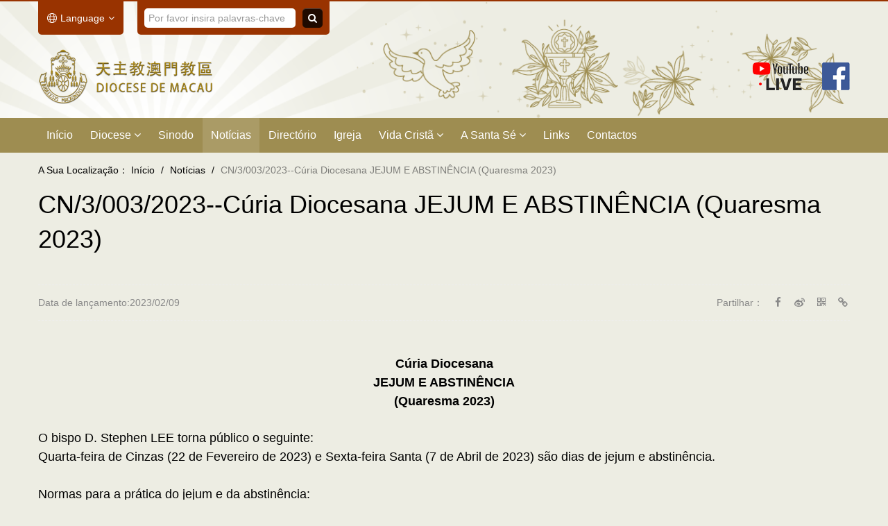

--- FILE ---
content_type: text/html; charset=UTF-8
request_url: https://www.catholic.org.mo/pt/list-9/998
body_size: 4973
content:
<!DOCTYPE html>
<!--[if lt IE 7]><html class="no-js lt-ie9 lt-ie8 lt-ie7"> <![endif]-->
<!--[if IE 7]><html class="no-js lt-ie9 lt-ie8"> <![endif]-->
<!--[if IE 8]><html class="no-js lt-ie9"> <![endif]-->
<!--[if gt IE 8]><!--><html class="no-js"> <!--<![endif]--><head>
<meta charset="utf-8">
<meta http-equiv="X-UA-Compatible" content="IE=edge">
<title>CN/3/003/2023--Cúria Diocesana  JEJUM E ABSTINÊNCIA  (Quaresma 2023) - 天主教澳門教區 · DIOCESE DE MACAU</title>
<base href="https://www.catholic.org.mo/pt/"/>
<meta name="author" content="天主教澳門教區 · DIOCESE DE MACAU">
<meta name="robots" content="all"/>
<meta name="description" content="天主教澳門教區・DIOCESE DE MACAU">
<meta name="viewport" content="width=device-width, initial-scale=1.0, maximum-scale=1.0, user-scalable=no"/>
<meta property="og:site_name" content="天主教澳門教區 · DIOCESE DE MACAU"/>
<meta property="og:title" content="CN/3/003/2023--Cúria Diocesana  JEJUM E ABSTINÊNCIA  (Quaresma 2023) - 天主教澳門教區 · DIOCESE DE MACAU"/>
<meta property="og:url" content="https://www.catholic.org.mo/pt/list-9/998"/>
<meta property="og:type" content="website"/>
<meta property="og:description" content="天主教澳門教區・DIOCESE DE MACAU"/>
<meta property="og:image" content="https://www.catholic.org.mo/pt/uploads_thumb/theme/9d3ae7d18e07bb169f208baf7192b57d_114X114.png"/>
<meta itemprop="name" content="CN/3/003/2023--Cúria Diocesana  JEJUM E ABSTINÊNCIA  (Quaresma 2023) - 天主教澳門教區 · DIOCESE DE MACAU"/>
<meta itemprop="url" content="https://www.catholic.org.mo/pt/list-9/998"/>
<meta itemprop="description" content="天主教澳門教區・DIOCESE DE MACAU"/>
<meta itemprop="thumbnailUrl" content="https://www.catholic.org.mo/pt/list-9/998"/>
<meta itemprop="image" content="https://www.catholic.org.mo/pt/uploads_thumb/theme/9d3ae7d18e07bb169f208baf7192b57d_114X114.png"/>
<meta name="twitter:title" content="CN/3/003/2023--Cúria Diocesana  JEJUM E ABSTINÊNCIA  (Quaresma 2023) - 天主教澳門教區 · DIOCESE DE MACAU"/>
<meta name="twitter:image" content="https://www.catholic.org.mo/pt/uploads_thumb/theme/9d3ae7d18e07bb169f208baf7192b57d_114X114.png"/>
<meta name="twitter:url" content="https://www.catholic.org.mo/pt/list-9/998"/>
<meta name="twitter:description" content="天主教澳門教區・DIOCESE DE MACAU"/>
<meta name="format-detection" content="telephone=no">
<meta name="apple-mobile-web-app-capable" content="yes" />
<meta name="apple-mobile-web-app-status-bar-style" content="black">
<link rel="shortcut icon" href="https://www.catholic.org.mo/pt/uploads_thumb/theme/9d3ae7d18e07bb169f208baf7192b57d_32X32.png">
<link rel="apple-touch-icon" href="https://www.catholic.org.mo/pt/uploads_thumb/theme/9d3ae7d18e07bb169f208baf7192b57d_114X114.png">
<link rel="stylesheet" href="template/default/css/main.min.css">
<link rel="stylesheet" href="template/default/js/font-awesome/css/font-awesome.min.css">
<script src="template/default/js/vendor/jquery.min.js"></script>
<script src="template/default/js/vendor/modernizr.min.js"></script>
<style type="text/css">
<!--
/* 網站背景圖案 */
/* 網站背景顏色 */
body {background-color:#EDEDE3;}
-->
</style>
</head>
<body>
<header>
  <img src="template/default/img/logo-bg.png" class="logo-bg">
  <div class="grid-container">
    <div class="top-bar">
      <div class="language"><a href="javascript:;" class="dropdown"><img src="template/default/img/language.svg">Language <i class="fa fa-angle-down"></i></a>
        <ul class="dropdown-menu">
        <li><a href="https://www.catholic.org.mo/">中文</a></li>
          <li><a href="https://www.catholic.org.mo/pt/home">Português</a></li>
          <li><a href="https://www.catholic.org.mo/en/">English</a></li>
        </ul>
      </div><!--language-->
      <div class="search-bar input-append">
        <form id="form_search" action="https://www.catholic.org.mo/pt/search" method="get">
  <input id="keywords" name="keywords" value="" type="text" placeholder="Por favor insira palavras-chave">
  <button class="btn btn-style" type="submit"><i class="fa fa-search"></i></button>
</form>      </div><!--search-bar input-append-->
    </div><!--top-bar-->
    <div class="header-content">
      <div class="flex-box">
                <div class="logo-box"><a href="https://www.catholic.org.mo/pt/home" class="logo" title="天主教澳門教區 · DIOCESE DE MACAU"><img src="https://www.catholic.org.mo/pt/uploads/theme/e4ab9127b6d2bf5a87bec4493bf635fe.png" alt="天主教澳門教區 · DIOCESE DE MACAU"/></a></div><!--logo-box-->
        <div class="right-content">
          <div class="hidden-desktop">
            <div class="mobile-menu-btn"><a class="toggle"><span class="close"></span></a></div>
          </div><!--hidden-desktop-->
          <ul class="header-link hidden-phone">
            <li><a href="https://youtube.com/live/52-lI9_c660?feature=share" target="_blank"><img src="template/default/img/header-link-youtube.png"></a></li>
            <li><a href="https://www.facebook.com/" target="_blank"><img src="template/default/img/header-link-facebook.png"></a></li>
          </ul>
        </div><!--right-content-->
      </div><!--flex-box-->
    </div><!--header-content-->
    <ul class="header-link hidden-desktop">
      <li><a href="https://youtube.com/live/52-lI9_c660?feature=share" target="_blank"><img src="template/default/img/header-link-youtube.png"></a></li>
      <li><a href="https://www.facebook.com/" target="_blank"><img src="template/default/img/header-link-facebook.png"></a></li>
    </ul>
  </div><!--grid-container-->
  <div class="nav-box">
    <div class="grid-container">
      <!--menu-->
            <nav id="main-nav">
  <ul>
            <li class="" ><a href="https://www.catholic.org.mo/pt/home" class="" >Início</a></li><li class="" ><a href="javascript:void(0)" class="dropdown" >Diocese <i class="fa fa-angle-down"></i></a><ul class="dropdown-menu"><li class="" ><a href="https://www.catholic.org.mo/pt/list-5" class="" >Bispos da Diocese</a></li><li class="" ><a href="https://www.catholic.org.mo/pt/list-1" class="" >Bispo Lee Bun Sang Stephen</a></li><li class="" ><a href="https://www.catholic.org.mo/pt/list-175" class="" >Mensagem do Bispo de Macau</a></li><li class="dropdown-submenu" ><a href="javascript:void(0)" class="" >Historio</a><ul class="dropdown-menu"><li class="" ><a href="https://www.catholic.org.mo/pt/page-77" class="" >Breve Introdução</a></li><li class="" ><a href="https://www.catholic.org.mo/pt/page-245" class="" >Arquivos Históricos</a></li><li class="" ><a href="https://www.catholic.org.mo/pt/list-91" class="" >Cidade de Deus</a></li></ul></li></ul></li><li class="" ><a href="https://www.catholic.org.mo/pt/page-120" class="" >Sinodo</a></li><li class="active" ><a href="https://www.catholic.org.mo/pt/list-9" class="" >Notícias</a></li><li class="" ><a href="https://www.catholic.org.mo/pt/list-273" class="" >Directório</a></li><li class="" ><a href="https://www.catholic.org.mo/pt/list-94" class="" >Igreja</a></li><li class="" ><a href="javascript:void(0)" class="dropdown" >Vida Cristã <i class="fa fa-angle-down"></i></a><ul class="dropdown-menu"><li class="" ><a href="https://www.catholic.org.mo/pt/list-116" class="" >Sacramentos</a></li><li class="dropdown-submenu" ><a href="javascript:void(0)" class="" >Horário das Missas</a><ul class="dropdown-menu"><li class="" ><a href="https://www.catholic.org.mo/pt/page-16" class="" >Horário das Missas</a></li><li class="" ><a href="https://www.catholic.org.mo/pt/list-23" class="" >Homilias</a></li></ul></li><li class="" ><a href="https://www.catholic.org.mo/pt/list-98" class="" >Atividades</a></li><li class="" ><a href="https://www.catholic.org.mo/pt/page-69" class="" >Calendário Católico de Macau</a></li><li class="dropdown-submenu" ><a href="javascript:void(0)" class="" >Catolico Deve Saber...</a><ul class="dropdown-menu"><li class="" ><a href="https://www.catholic.org.mo/pt/page-21" class="" >Prefácio</a></li><li class="" ><a href="https://www.catholic.org.mo/pt/page-40" class="" >A Oração</a></li><li class="" ><a href="https://www.catholic.org.mo/pt/page-51" class="" >Morte de um católico</a></li><li class="" ><a href="https://www.catholic.org.mo/pt/page-53" class="" >Jejum e Abstinência</a></li><li class="" ><a href="https://www.catholic.org.mo/pt/page-52" class="" >Mudança de Endereço</a></li><li class="" ><a href="https://www.catholic.org.mo/pt/page-50" class="" >Emolumentos</a></li></ul></li></ul></li><li class="" ><a href="javascript:void(0)" class="dropdown" >A Santa Sé <i class="fa fa-angle-down"></i></a><ul class="dropdown-menu"><li class="" ><a href="https://www.catholic.org.mo/pt/list-63" class="" >Mensagens</a></li><li class="" ><a href="https://www.catholic.org.mo/pt/list-35" class="" >Videos do Papa</a></li><li class="" ><a href="https://www.catholic.org.mo/pt/list-13" class="" >Atualidade</a></li></ul></li><li class="" ><a href="https://www.catholic.org.mo/pt/page-97" class="" >Links</a></li><li class="" ><a href="https://www.catholic.org.mo/pt/contact" class="" >Contactos</a></li>      </ul>
</nav>    </div><!--grid-container-->
  </div><!--nav-box-->
</header><div class="grid-container">
  <ul class="breadcrumb">
  <li>A Sua Localização：</li>
        <li ><a href="https://www.catholic.org.mo/pt/home">Início</a> <span class="divider">/</span> </li>
        <li ><a href="https://www.catholic.org.mo/pt/list-9">Notícias</a> <span class="divider">/</span> </li>
        <li class="active">CN/3/003/2023--Cúria Diocesana  JEJUM E ABSTINÊNCIA  (Quaresma 2023) </li>
      </ul>  <div class="page-title">CN/3/003/2023--Cúria Diocesana  JEJUM E ABSTINÊNCIA  (Quaresma 2023)</div>
</div><!--grid-container-->
<div class="warpper">
  <div class="grid-container">
    <div id="content">
            <div class="page-tools">
        <div class="grid-100 grid-parent">
          <div class="grid-50 grid-parent page-release">Data de lançamento:2023/02/09</div>
          <div class="grid-50 grid-parent page-share">
          <ul>
            <li>Partilhar：</li>
            <li class="facebook"><a href="http://www.facebook.com/sharer/sharer.php?u=https://www.catholic.org.mo/pt/list-9/998" class="tooltip" title="Partilhar no Facebook" target="_blank"><i class="fa fa-facebook fa-fw"></i></a></li>
            <li class="weibo"><a href="http://service.weibo.com/share/share.php?title=CN%2F3%2F003%2F2023--C%C3%BAria+Diocesana++JEJUM+E+ABSTIN%C3%8ANCIA++%28Quaresma+2023%29&url=https://www.catholic.org.mo/pt/list-9/998" class="tooltip" title="Partilhar no Weibo" target="_blank"><i class="fa fa-weibo fa-fw"></i></a></li>
            <li class="qrcode hidden-phone"><a href="#qrcode" rel="modal:open" class="tooltip" title="Leia o código QR para entrar na versão mobile" target="_blank"><i class="fa fa-qrcode fa-fw"></i></a></li>
            <li class="copyurl"><span id="copy-button" data-clipboard-text="https://www.catholic.org.mo/pt/list-9/998" data-clipboard-action="copy" data-clipboard-success="Copiado com sucesso" class="tooltip" title="Copiar URL"><i class="fa fa-link fa-fw"></i></span></li>
          </ul>
          </div>
        </div>
        <div class="clear"></div>
      </div>
      <br/>

      <!--加載顯示列表項content //$item:列表項 全部信息  -->
      <article class="enter-content">
<p style="text-align: center;"><span style="font-size: 18px; font-family: arial, helvetica, sans-serif;">&nbsp;</span></p><p style="text-align: center;"><span style="font-size: 18px; font-family: arial, helvetica, sans-serif;"></span></p><p style="text-align: center;"><strong><span style="font-size: 18px; font-family: arial, helvetica, sans-serif;">Cúria Diocesana</span></strong></p><p style="text-align: center;"><strong><span style="font-size: 18px; font-family: arial, helvetica, sans-serif;">JEJUM E ABSTINÊNCIA</span></strong></p><p style="text-align: center;"><strong><span style="font-size: 18px; font-family: arial, helvetica, sans-serif;">(Quaresma 2023)</span></strong></p><p><br/></p><p><span style="font-size: 18px; font-family: arial, helvetica, sans-serif;">O bispo D. Stephen LEE torna público o seguinte:</span></p><p><span style="font-size: 18px; font-family: arial, helvetica, sans-serif;">Quarta-feira de Cinzas (22 de Fevereiro de 2023) e Sexta-feira Santa (7 de Abril de 2023) são dias de jejum e abstinência.</span></p><p><span style="font-size: 18px; font-family: arial, helvetica, sans-serif;">&nbsp;</span></p><p><span style="font-family: arial, helvetica, sans-serif; font-size: 18px;">Normas para a prática do jejum e da abstinência:</span></p><p><span style="font-size: 18px; font-family: arial, helvetica, sans-serif;">Uma das exigências da vida cristã é fazer penitência, ou seja, convertermo-nos e arrependermo-nos dos próprios pecados, cumprindo a mortificação.</span></p><p><span style="font-size: 18px; font-family: arial, helvetica, sans-serif;"><br/></span></p><p><span style="font-size: 18px; font-family: arial, helvetica, sans-serif;">Arrependermo-nos é um acto de fé, cujo fim é amarmos e voltarmos para Deus. Sem esta conversão, o arrependimento torna-se mero formalismo.</span></p><p><span style="font-size: 18px; font-family: arial, helvetica, sans-serif;"><br/></span></p><p><span style="font-size: 18px; font-family: arial, helvetica, sans-serif;">Com o objectivo de definir actos comuns de penitência para toda a Igreja, esta estabeleceu alguns dias penitenciais. Nesses dias, os cristãos devem dedicar-se à oração, às práticas devocionais, aos actos de caridade e esmola, e à abnegação no fiel cumprimento dos deveres. Na Igreja universal, os dias penitenciais incluem as sextas-feiras do ano e o tempo da Quaresma. “Penitência” inclui jejum, abstinência e outros actos que podem substituí-los.</span></p><p><span style="font-size: 18px; font-family: arial, helvetica, sans-serif;"><br/></span></p><p><span style="font-size: 18px; font-family: arial, helvetica, sans-serif;">I. A abstinência e o jejum devem ser observados na Quarta-feira de Cinzas e na Sexta-feira da Paixão e Morte de Nosso Senhor Jesus Cristo (Sexta-Feira Santa). (*)</span></p><p><span style="font-family: arial, helvetica, sans-serif; font-size: 18px;">a)&nbsp; Jejum significa que a pessoa come apenas uma refeição completa por dia. No entanto, podem-se consumir pequenas porções de comida simples nas outras duas refeições do dia.</span><br/></p><p><span style="font-family: arial, helvetica, sans-serif; font-size: 18px;">b)&nbsp; Abstinência refere-se a abstermo-nos de carne e comermos apenas comida simples e modesta.</span><br/></p><p><span style="font-family: arial, helvetica, sans-serif; font-size: 18px;"><br/></span></p><p><span style="font-size: 18px; font-family: arial, helvetica, sans-serif;">II. Dias obrigatórios de abstinência: A abstinência deve ser observada às sextas-feiras durante todo o ano, a menos que sejam solenidades litúrgicas, dias de festa e festividades chinesas importantes identificadas pela autoridade da Igreja local.</span></p><p><span style="font-size: 18px; font-family: arial, helvetica, sans-serif;">a)&nbsp;&nbsp;&nbsp;&nbsp;&nbsp; Durante o tempo da Quaresma, a substituição da abstinência por outras obras de caridade ou orações não é permitida sem a aprovação prévia do pároco.</span></p><p><span style="font-size: 18px; font-family: arial, helvetica, sans-serif;">b)&nbsp;&nbsp;&nbsp;&nbsp;&nbsp; Fora da Quaresma, a autoridade da Igreja aprovou que a observância da abstinência possa ser substituída por orações especiais (ex.: Via Sacra, Rosário, leitura da Bíblia, participação na Missa, etc.) ou esmola (doação a igrejas ou instituições de caridade de acordo com a capacidade de cada um, ou evitando gastos excessivos, etc.).</span></p><p><span style="font-size: 18px; font-family: arial, helvetica, sans-serif;"><br/></span></p><p><span style="font-size: 18px; font-family: arial, helvetica, sans-serif;">III. Idade para observar jejum e abstinência:</span></p><p><span style="font-size: 18px; font-family: arial, helvetica, sans-serif;">a) Abstinência: Devem observar a abstinência todos os fiéis com idade igual ou superior a 14 anos.</span></p><p><span style="font-size: 18px; font-family: arial, helvetica, sans-serif;">b) Jejum: Todos os fiéis entre 18 a 59 anos devem observar o jejum.</span></p><p><span style="font-size: 18px; font-family: arial, helvetica, sans-serif;">N.B.: Os sacerdotes e os pais façam com que aqueles que não estão sujeitos às disposições do jejum e da abstinência compreendam o verdadeiro significado da penitência.</span></p><p><br/></p><p><span style="font-size: 18px; font-family: arial, helvetica, sans-serif;">IV. Os fiéis fracos, doentes e grávidas são dispensados das normas acima mencionadas sobre jejum e abstinência.</span></p><p><span style="font-size: 18px; font-family: arial, helvetica, sans-serif;">Para as sextas-feiras, todos os fiéis são exortados a viver um espírito de mortificação e simplicidade, evitando festividades ou a organização de refeições suntuosas, especialmente no tempo da Quaresma, no sentido de observar a tradição penitencial da Igreja às sextas-feiras.</span></p><p><span style="font-size: 18px; font-family: arial, helvetica, sans-serif;">&nbsp;</span></p><p><span style="font-size: 18px; font-family: arial, helvetica, sans-serif;">(*) 2023: Quarta-feira de Cinzas – 22 de Fevereiro; Sexta-feira Santa – 7 de Abril.</span></p><p><span style="font-size: 18px; font-family: arial, helvetica, sans-serif;">&nbsp;</span></p><p><span style="font-size: 18px; font-family: arial, helvetica, sans-serif;">Dado na Chancelaria, em 7 de Fevereiro de 2023</span></p><p><span style="font-size: 18px; font-family: arial, helvetica, sans-serif;">Pe. Cyril Jerome LAW, Jr.</span></p><p><span style="font-size: 18px; font-family: arial, helvetica, sans-serif;">Chanceler</span></p><p style="text-align: center;"><span style="font-size: 18px; font-family: arial, helvetica, sans-serif;"><br/></span></p></article>
<br/>

      <div class="clear"></div>
      <br/>
      <div class="grid-100 grid-parent">
        <div class="grid-80 grid-parent">
                &nbsp;
        </div>
        <div class="grid-20 grid-parent">
          <div class="page-count">Navegar vezes:5163</div>
        </div>
      </div>
      <br/>
      <ul class="pager">
                <li><a href="https://www.catholic.org.mo/pt/list-9/999"><i class="fa fa-angle-double-left"></i> Último&nbsp:&nbspCN/4/004/2023--Cúria Diocesana...</a></li>
                <li><a href="https://www.catholic.org.mo/pt/list-9?">Voltar</a></li>
                <li><a href="https://www.catholic.org.mo/pt/list-9/990">Próximo <i class="fa fa-angle-double-right"></i>&nbsp:&nbspBM/F-1/2023--Obituário - O Rev...</a></li>
              </ul>
    </div><!--content-->
  </div><!--grid-container-->
</div><!--warpper-->
<script src="template/default/js/clipboard/clipboard.min.js"></script>
<script type="text/javascript">
$(document).ready(function(){
  var clipboard = new ClipboardJS('#copy-button');
  clipboard.on('success', function(e){
    $('#copy-button').addClass('copy-success').attr('title',$('#copy-button').data('clipboard-success'));
    $('.tooltipster-content').text($('#copy-button').data('clipboard-success'));
  });
});
</script>
<footer>
  <div class="footer-content">
    <div class="grid-container">
      <div style="padding:0 20px"><p style="text-align: center;"><a href="https://www.catholic.org.mo/pt/home" target="_self" textvalue="Início">Início</a>&nbsp; &nbsp; &nbsp;<a href="https://www.catholic.org.mo/pt/page-77" target="_self" textvalue="Diocese">Diocese</a>&nbsp; &nbsp; &nbsp;<a href="https://www.catholic.org.mo/pt/list-9" target="_self">Notícias</a>&nbsp; &nbsp; &nbsp;&nbsp;<a href="https://www.catholic.org.mo/pt/list-273" target="_self">Directório</a>&nbsp; &nbsp; &nbsp;<a href="https://www.catholic.org.mo/pt/list-94" target="_self">Igreja</a>&nbsp; &nbsp; &nbsp;<a href="https://www.catholic.org.mo/pt/list-63" target="_self" textvalue="Vida Cristã">Vida Cristã</a>&nbsp; &nbsp;<a href="https://www.catholic.org.mo/pt/page-97" target="_self" textvalue="Links">Links</a>&nbsp; &nbsp;<a href="https://www.catholic.org.mo/pt/contact" target="_self" textvalue="Contactos">Contactos</a></p></div>    </div><!--grid-container-->
  </div><!--footer-content-->
  <div class="grid-container">
    <div class="footer-msg text-center">
      <div class="copyright">© 2026 天主教澳門教區 · DIOCESE DE MACAU</div>
      <div class="created">Created with <a href="http://www.clickrweb.com" title="Clickr 力嘉" target="_blank">Clickr 力嘉</a></div>
    </div><!--footer-msg-->
  </div><!--grid-container-->
</footer>

<a href="#" class="go-top"><i class="fa fa-arrow-up"></i></a>

<div class="float_button">
    </div>

<!--no_postion組件調用-->

<!--Overall-->
<script src="template/default/js/hc-offcanvas-nav-6.1.1/hc-offcanvas-nav.js"></script>
<script src="template/default/js/dropdown/dropdown.min.js"></script>
<script src="template/default/js/imgresize/imgresize.js"></script>
<script src="template/default/js/tooltipster/js/jquery.tooltipster.min.js"></script>
<script src="template/default/js/jquerymodal/jquery.modal.min.js"></script>
<div id="qrcode" style="display:none;"></div>
<script src="template/default/js/qrcode/jquery-qrcode-0.18.0.min.js"></script>
<script>$("#qrcode").qrcode({"text": "https://www.catholic.org.mo/pt/list-9/998"});</script>
<script src="template/default/js/application.min.js"></script>
<!--Overall End-->
</body>
</html>

--- FILE ---
content_type: text/css
request_url: https://www.catholic.org.mo/pt/template/default/css/main.min.css
body_size: 6135
content:
@charset "utf-8";@import url("../css/grid.css");@import url("../js/dropdown/dropdown-menu.css");@import url("../css/breadcrumb.css");@import url("../css/pagination.css");@import url("../css/form.css");@import url("../css/button.css");@import url("../css/pager.css");@import url("../js/hc-offcanvas-nav-6.1.1/hc-offcanvas-nav.carbon.css");@import url("../js/tooltipster/css/tooltipster.css");@import url("../css/notification.css");@import url("../css/hover.css");@import url("../js/jquerymodal/jquery.modal.css");@media only screen and (max-width:767px){header nav{display:none}}:root{--primary-color:#9E8D51}html,button,input,select,textarea{color:#222}html{font-size:100%;-ms-text-size-adjust:100%;-webkit-text-size-adjust:100%}::-moz-selection{background:#b3d4fc;text-shadow:none}::selection{background:#b3d4fc;text-shadow:none}article,aside,details,figcaption,figure,footer,header,hgroup,main,nav,section,summary{display:block}audio,canvas,video{display:inline-block;}audio:not([controls]){display:none;height:0}[hidden]{display:none}hr{margin:20px 0;border:0;border-top:1px solid #eeeeee;border-bottom:1px solid #ffffff;-moz-box-sizing:content-box;box-sizing:content-box;}audio,canvas,img,video{vertical-align:middle}fieldset{border:0;margin:0;padding:0}textarea{resize:vertical}.browsehappy{margin:.2em 0;background:#ccc;color:#000;padding:.2em 0}img{width:auto\9;height:auto;max-width:100%;vertical-align:middle;border:0;-ms-interpolation-mode:bicubic}p{margin:0 0 10px}a:focus{outline:none;}a:active,a:hover{outline:0}abbr[title]{border-bottom:1px dotted}b,strong{font-weight:bold}blockquote{margin:1em 40px}dfn{font-style:italic}mark{background:#ff0;color:#000}pre{margin:1em 0}code,kbd,pre,samp{font-family:monospace,serif;_font-family:'courier new',monospace;font-size:1em}pre{white-space:pre;white-space:pre-wrap;word-wrap:break-word}q{quotes:none}q:before,q:after{content:'';content:none}small{font-size:80%}sub,sup{font-size:75%;line-height:0;position:relative;vertical-align:baseline}sup{top:-.5em}sub{bottom:-.25em}dl,menu,ol,ul{margin:1em 0}dd{margin:0 0 0 40px}menu,ol,ul{padding:0 0 0 40px}nav ul,nav ol{list-style:none;list-style-image:none}svg:not(:root){overflow:hidden}figure{margin:0}form{margin:0}fieldset{border:1px solid silver;margin:0 2px;padding:.35em .625em .75em}legend{border:0;padding:0;white-space:normal;}button,input,select,textarea{font-size:100%;margin:0;vertical-align:baseline;}button,input{line-height:normal}button,select{text-transform:none}button,html input[type="button"],input[type="reset"],input[type="submit"]{cursor:pointer;}button[disabled],html input[disabled]{cursor:default}input[type="checkbox"],input[type="radio"]{box-sizing:border-box;padding:0;}input[type="search"]{-moz-box-sizing:content-box;-webkit-box-sizing:content-box;box-sizing:content-box}input[type="search"]::-webkit-search-cancel-button,input[type="search"]::-webkit-search-decoration{-webkit-appearance:none}button::-moz-focus-inner,input::-moz-focus-inner{border:0;padding:0}textarea{overflow:auto;vertical-align:top}table{border-collapse:collapse;border-spacing:0}.text-left{text-align:left}.text-right{text-align:right}.text-center{text-align:center}.fb_iframe_widget,.fb_iframe_widget span,.fb_iframe_widget span iframe[style]{width:100%!important}iframe{width:100%!important}.video-container{position:relative;padding-bottom:56.25%;padding-top:30px;height:0;overflow:hidden;}.video-container iframe,.video-container object,.video-container embed{position:absolute;top:0;left:0;width:100%;height:100%;}.pull-right{float:right}.pull-left{float:left}.hidden{display:none!important;visibility:hidden!important;}.hidden-desktop{display:none!important;}.google-maps img{max-width:none}.google-maps{width:100%;height:100%;border:1px solid #DDD}.text-cut{text-overflow:ellipsis;white-space:nowrap;overflow:hidden;}.circle{-webkit-border-radius:500px;-moz-border-radius:500px;border-radius:500px}.rounded{-webkit-border-radius:6px;-moz-border-radius:6px;border-radius:6px}.enter-content{word-break:break-word;}.inline-block-fix{display:inline-block;zoom:1;}.full-width{width:100vw;position:relative;left:50%;margin:0px -50vw;}.text-linecut{display:-webkit-box;-webkit-box-orient:vertical;-webkit-line-clamp:3;overflow:hidden;}.advanced_search{border:1px solid #DDD;background:#F7F7F7;margin-bottom:10px;padding:8px 10px 3px 10px;}.required>label::before{content:"*";color:red;margin-right:2px;}.flex-box{display:flex;flex-wrap:wrap;}.grid-container{padding-left:0;padding-right:0;max-width:1170px}.grid-5,.mobile-grid-5,.grid-10,.mobile-grid-10,.grid-15,.mobile-grid-15,.grid-20,.mobile-grid-20,.grid-25,.mobile-grid-25,.grid-30,.mobile-grid-30,.grid-35,.mobile-grid-35,.grid-40,.mobile-grid-40,.grid-45,.mobile-grid-45,.grid-50,.mobile-grid-50,.grid-55,.mobile-grid-55,.grid-60,.mobile-grid-60,.grid-65,.mobile-grid-65,.grid-70,.mobile-grid-70,.grid-75,.mobile-grid-75,.grid-80,.mobile-grid-80,.grid-85,.mobile-grid-85,.grid-90,.mobile-grid-90,.grid-95,.mobile-grid-95,.grid-100,.mobile-grid-100,.grid-33,.mobile-grid-33,.grid-66,.mobile-grid-66{padding-left:10px;padding-right:10px;}.grid-parent{padding-left:0;padding-right:0;}.grid-parent-left{padding-left:0}.grid-parent-right{padding-right:0}h1,.h1,h2,.h2,h3,.h3,h4,.h4{font-family:"ff-tisa-web-pro-1","ff-tisa-web-pro-2","Lucida Grande","Helvetica Neue",Helvetica,Arial,"Hiragino Sans GB","Hiragino Sans GB W3","Microsoft YaHei UI","Microsoft YaHei","WenQuanYi Micro Hei",sans-serif;line-height:120%;font-weight:normal;margin:0;padding:0}h1,.h1{font-size:36px}h2,.h2{font-size:30px}h3,.h3{font-size:24px}h4,.h4{font-size:18px}h5,.h5{font-size:14px}h6,.h6{font-size:12px}body{margin:0;font-family:"ff-tisa-web-pro-1","ff-tisa-web-pro-2","Lucida Grande","Helvetica Neue",Helvetica,Arial,"Hiragino Sans GB","Hiragino Sans GB W3","Microsoft YaHei UI","Microsoft YaHei","WenQuanYi Micro Hei",sans-serif;font-size:14px;line-height:20px;}body{color:#000}a{color:#000;text-decoration:none}a:hover{color:#888888;text-decoration:underline}a:active{color:#888888;text-decoration:underline}.mean-container .mean-bar{background:var(--primary-color);}.mean-container .mean-nav{background:var(--primary-color);}.list-layout-01 .date{background:var(--primary-color);}.dropdown-menu>li>a:hover,.dropdown-menu>li>a:focus,.dropdown-submenu:hover>a,.dropdown-submenu:focus>a{background-color:var(--primary-color)}.dropdown-menu>li>span:hover,.dropdown-menu>li>span:focus,.dropdown-submenu:hover>span,.dropdown-submenu:focus>span{background-color:var(--primary-color)}.dropdown-menu>.active>a,.dropdown-menu>.active>a:hover,.dropdown-menu>.active>a:focus{background-color:var(--primary-color)}.dropdown-menu>.active>span,.dropdown-menu>.active>span:hover,.dropdown-menu>.active>span:focus{background-color:var(--primary-color)}textarea:focus,input[type="text"]:focus,input[type="password"]:focus{border-color:var(--primary-color);}.btn-style{background-color:var(--primary-color);border:1px solid var(--primary-color);}.btn-style:hover,.btn-style:focus{background-color:var(--primary-color);border:1px solid var(--primary-color);}.owl-theme .owl-nav [class*=owl-]:hover{background:var(--primary-color)!important;}.owl-theme .owl-dots .owl-dot.active span,.owl-theme .owl-dots .owl-dot:hover span{background:#993300!important}.tooltipster-default{background:var(--primary-color)}.tooltipster-float{background:#4dc247}.image-description{position:absolute;left:0;right:0;bottom:0;text-align:left;padding:5px 8px;background:rgba(0,0,0,.68);font-size:14px;color:#FFF;text-overflow:ellipsis;white-space:nowrap;overflow:hidden;}.image-frame{margin:5px;position:relative}.image-frame:before{position:absolute;left:-5px;right:-5px;top:-5px;bottom:-5px;background:#FFF;border:1px solid #DDD;content:'';z-index:0;}.image-frame a{position:relative;z-index:1;display:block;width:100%;overflow:hidden;}.image-frame.active:before{border-color:var(--primary-color);}.thumbnail-frame{margin:5px;position:relative;}.thumbnail-frame:before{position:absolute;left:-5px;right:-5px;top:-5px;bottom:-5px;background:#FFF;border:1px solid #eee;content:'';z-index:0;}.thumbnail-frame .cover{position:relative;z-index:1}.bx-wrapper .bx-controls-direction a{background-color:var(--primary-color)!important;}.pager li>a:hover,.pager li>a:focus{border-color:var(--primary-color);color:#fff;background-color:var(--primary-color);}.pagination ul>li>a:hover,.pagination ul>li>a:focus,.pagination ul>.active>a,.pagination ul>.active>span{background:var(--primary-color);border-color:var(--primary-color);}.pagination ul>.active>a,.pagination ul>.active>span{background:var(--primary-color);border-color:var(--primary-color);}.warpper{max-width:1170px;padding:20px 30px 0 30px;margin:auto;}header{border-top:2px solid #993300;position:relative;}header>.grid-container{background-image:url("../img/header-bg.png");background-repeat:no-repeat;background-position:right center;background-size:auto 100%;}header .top-bar{display:flex;justify-content:end;}header .top-bar .language{display:inline-block;position:relative;}header .top-bar .language>a{display:flex;align-items:center;justify-content:center;padding:10px 20px;border-radius:0 0 5px 5px;background-color:#993300;color:#fff;height:calc(100% - 20px);}header .top-bar .language>a:hover,header .top-bar .language>a:focus,header .top-bar .language>a:active,header .top-bar .language.open>a{text-decoration:none;opacity:.9;}header .top-bar .language>a>img{max-height:14px;margin-right:5px;}header .top-bar .language>a>i{margin-left:5px;}header .top-bar .language .dropdown-menu{top:100%;}header .top-bar .search-bar{margin:0 0 0 20px;display:inline-block;padding:10px;background-color:#993300;border-radius:0 0 5px 5px;}header .top-bar .search-bar input{border:0;border-radius:5px;}header .top-bar .search-bar .btn{margin-left:10px;border-radius:5px;background-color:rgba(0,0,0,.8);border:0;outline:0;padding:4px 8px;}header .header-content{padding:20px 0;}header .flex-box{display:flex;align-items:center;}header .flex-box .right-content{flex:1;text-align:right;}header .logo-bg{position:absolute;bottom:0;left:calc((100% - 1080px) / 2 - 330px);height:100%;z-index:-1;}header .logo img{max-width:100%;max-height:80px;}header .nav-box{background-color:var(--primary-color);}header nav ul{list-style:none;margin:0;padding:0}header nav>ul>li{display:inline-block;zoom:1;position:relative;margin-right:1px;}header nav>ul>li:last-child{margin:0;}header nav>ul>li>a,header nav>ul>li>span{font-size:16px;display:block;cursor:pointer;padding:15px 12px;color:#fff;}header nav>ul>li>a:hover,header nav>ul>li.active>a,header nav>ul>li>span:hover,header nav>ul>li.active>span{text-decoration:none;color:#fff;background-color:rgba(255,255,255,.12);}header nav>ul>li .dropdown-menu{top:100%;}header nav>ul>li .dropdown-submenu a::after{margin-right:-5px;}header .header-link{margin:0;padding:0;font-size:0;line-height:0;}header .header-link>li{display:inline-block;font-size:14px;line-height:100%;margin-left:20px;}header .header-link>li>a:hover{text-decoration:none;opacity:.9;}.index-title{text-align:center;margin-bottom:20px;}.index-title span{font-size:24px;line-height:100%;color:#464441;display:flex;align-items:center;justify-content:center;}.index-title span img{max-height:24px;margin-right:10px;}.index-more{text-align:center;margin-top:20px;}.index-more a{display:inline-block;padding:15px 50px;color:#fff;border-radius:5px;font-size:16px;line-height:100%;background:rgb(225,217,204);background:linear-gradient(180deg,rgba(225,217,204,1) 0%,rgba(201,194,178,1) 100%);}.index-more a:hover,.index-more a:focus{text-decoration:none;background:#993300;}.index-box{padding:50px 20px;}.index-box.notice .flex-box{margin:0 -10px;}.index-box.notice .flex-box .item{margin:0 10px;}.index-box.notice .flex-box .item:nth-child(2){flex:1;}.index-box.notice .tabs{margin:0;padding:10px 10px 0 10px;border-radius:5px 5px 0 0;font-size:0;line-height:0;background:rgb(225,217,204);background:linear-gradient(180deg,rgba(225,217,204,1) 0%,rgba(201,194,178,1) 100%);}.index-box.notice .tabs>li{display:inline-block;font-size:14px;line-height:100%;margin-right:10px;}.index-box.notice .tabs>li:last-child{margin:0;}.index-box.notice .tabs>li>a{display:block;padding:15px 20px;background:rgb(201,194,178);background:linear-gradient(180deg,rgba(201,194,178,1) 0%,rgba(225,217,204,1) 100%);font-size:18px;line-height:100%;border-radius:5px 5px 0 0;}.index-box.notice .tabs>li>a:hover,.index-box.notice .tabs>li>a:focus,.index-box.notice .tabs>li.active>a{background:#ECE9DE;text-decoration:none;}.index-box.notice .tab_content{padding:20px 20px 0 20px;background-color:#ECE9DE;}.index-box.notice .tab_content .more{margin:20px -20px 0 -20px;}.index-box.notice .tab_content .more a{background:rgb(225,217,204);background:linear-gradient(180deg,rgba(225,217,204,1) 0%,rgba(201,194,178,1) 100%);display:block;padding:15px 20px;font-size:16px;color:#fff;border-radius:5px;text-align:center;transition:all .3s ease;}.index-box.notice .tab_content .more a:hover,.index-box.notice .tab_content .more a:focus{text-decoration:none;background:#993300;}.notice-box{margin-bottom:20px;padding-bottom:20px;border-bottom:1px dashed #ddd;}.notice-box:last-child{border:0;margin:0;padding:0;}.notice-box .title a{font-size:18px;line-height:140%;color:#993300;}.notice-box .date{color:rgba(0,0,0,.3);}.index-box.information{background-color:#E8E1D7;}.information-box a{position:relative;display:block;border-radius:5px;overflow:hidden;}.information-box a::after{content:"";width:100%;height:100%;display:block;position:absolute;top:0;left:0;background-color:rgba(0,0,0,.4);transition:all .3s ease;}.information-box a:hover .text{text-shadow:0 0 4px rgba(0,0,0,.8);}.information-box a:hover::after{background-color:rgba(0,0,0,0);}.information-box .text{position:absolute;z-index:2;bottom:0;left:0;right:0;padding:15px;color:#fff;transition:all .3s ease;}.information-box .text .date{color:rgba(255,255,255,.6);margin-bottom:10px;}.information-box .text .title{color:#fff;line-height:140%;font-size:18px;}.information-slider .owl-dots{margin-top:10px;}.information-slider.owl-theme .owl-dots .owl-dot span{background-color:#fff;}.information-slider .owl-nav{margin:0!important;}.information-slider .owl-nav>button{position:absolute;top:calc(50% - 55px);margin:0;padding:0!important;line-height:40px;background-color:#fff!important;color:#993300;background-position:center center;background-repeat:no-repeat;display:block;width:40px;height:40px;font-size:24px!important;border-radius:50px!important;}.information-slider.owl-theme .owl-nav [class*=owl-]:hover{background:#993300!important;color:#fff;}.information-slider .owl-nav .owl-prev i{position:relative;left:-1px;}.information-slider .owl-nav .owl-next i{position:relative;right:-1px;}.information-slider .owl-nav .owl-prev{left:20px;}.information-slider .owl-nav .owl-next{right:20px;}.index-box.activity{background-color:#DED6C9;}.index-box.activity .index-more a{background:#fff;color:#9E8D51;}.index-box.activity .index-more a:hover{background:#993300;color:#fff;}.activity-box{-webkit-transform:scale(.8);transform:scale(.8);transition:all .3s ease;}.owl-item.center .activity-box{-webkit-transform:scale(1);transform:scale(1);}.activity-box .cover{margin-bottom:20px;}.activity-box .cover>a{display:block;padding-top:140%;background-repeat:no-repeat;background-position:center center;background-size:cover;}.activity-box .title a{font-size:18px;line-height:140%;color:#993300;}.activity-slider .owl-nav{margin:0!important;}.activity-slider .owl-nav>button{position:absolute;top:calc(50% - 55px);margin:0;padding:0!important;line-height:40px;background-color:#fff!important;color:#993300;background-position:center center;background-repeat:no-repeat;display:block;width:40px;height:40px;font-size:24px!important;border-radius:50px!important;}.activity-slider.owl-theme .owl-nav [class*=owl-]:hover{background:#993300!important;color:#fff;}.activity-slider .owl-nav .owl-prev i{position:relative;left:-1px;}.activity-slider .owl-nav .owl-next i{position:relative;right:-1px;}.activity-slider .owl-nav .owl-prev{left:20px;}.activity-slider .owl-nav .owl-next{right:20px;}.index-box.video{background-color:#E8E1D7;}.index-box.video .flex-box{margin:0 -10px;}.index-box.video .flex-box .item{margin:0 10px 20px 10px;width:calc(50% - 20px);}.index-box.video .title{font-size:18px;line-height:100%;color:#993300;}.index-news-box{padding:20px;background-color:rgba(255,255,255,.45);border-radius:5px;}.index-news-box .cover{margin-bottom:20px;}.index-news-box .title a{font-size:18px;line-height:140%;color:#993300;}.news-box{margin-bottom:20px;padding-bottom:20px;border-bottom:1px solid #ddd;display:flex;align-items:flex-start;}.news-box .cover{width:120px;border:1px solid #ddd;background-color:#fff;margin-right:20px;}.news-box .cover a{border:5px solid #fff;display:block;background-size:auto 100%!important;}.news-box .text{flex:1;}.news-box .text>div{margin-bottom:10px;}.news-box .text>div:last-child{margin:0;}.news-box .text .title a{color:#993300;font-size:18px;line-height:140%;}.news-box .text .details{color:rgba(0,0,0,.5);}.news-box .text .date{color:rgba(0,0,0,.5);}.sidebar-layout{display:flex;margin-bottom:20px;}.sidebar-layout .left-bar{margin-right:20px;text-align:left;width:calc(20% - 40px);background-color:#ECE8DD;padding:20px;border-radius:5px;}.sidebar-layout .left-bar .sidebar-title{margin:20px;font-size:18px;line-height:100%;font-weight:bold;}.sidebar-layout .left-bar .sidebar{margin:0;padding:0;font-size:0;line-height:0;}.sidebar-layout .left-bar .sidebar>li{list-style-type:none;font-size:14px;line-height:100%;margin-bottom:2px;}.sidebar-layout .left-bar .sidebar>li:last-child{margin:0;}.sidebar-layout .left-bar .sidebar>li>a,.sidebar-layout .left-bar .sidebar>li>span{font-size:16px;line-height:100%;display:block;padding:15px;border-radius:5px;color:#993300;}.sidebar-layout .left-bar .sidebar>li>a:hover,.sidebar-layout .left-bar .sidebar>li>a:focus,.sidebar-layout .left-bar .sidebar>li.active>a,.sidebar-layout .left-bar .sidebar>li>span:hover,.sidebar-layout .left-bar .sidebar>li>span:focus,.sidebar-layout .left-bar .sidebar>li.active>span{text-decoration:none;background:rgb(225,217,204);background:linear-gradient(180deg,rgba(225,217,204,1) 0%,rgba(201,194,178,1) 100%);}.sidebar-layout .left-bar .sidebar>li a.dropdown{cursor:default;background:none!important;}.sidebar-layout .left-bar .sidebar>li>ul{margin:2px 0 0 20px;padding:0;}.sidebar-layout .left-bar .sidebar>li>ul>li{list-style-type:none;font-size:14px;line-height:100%;margin-bottom:2px;}.sidebar-layout .left-bar .sidebar>li>ul>li:last-child{margin:0;}.sidebar-layout .left-bar .sidebar>li>ul>li>a,.sidebar-layout .left-bar .sidebar>li>ul>li>span{font-size:16px;line-height:100%;display:block;padding:15px;border-radius:5px;color:#993300;}.sidebar-layout .left-bar .sidebar>li>ul>li>a:hover,.sidebar-layout .left-bar .sidebar>li>ul>li>a:focus,.sidebar-layout .left-bar .sidebar>li>ul>li.active>a,.sidebar-layout .left-bar .sidebar>li>ul>li>span:hover,.sidebar-layout .left-bar .sidebar>li>ul>li>span:focus,.sidebar-layout .left-bar .sidebar>li>ul>li.active>span{text-decoration:none;background:rgb(225,217,204);background:linear-gradient(180deg,rgba(225,217,204,1) 0%,rgba(201,194,178,1) 100%);}.sidebar-layout .left-bar .sidebar>li>ul>li>a::after{border-left-color:#a7a7a7;margin-right:-5px;}.sidebar-layout .right-content{flex:1;}.pager{margin-bottom:20px;}.jquery-modal{z-index:9999!important;}.modal{z-index:99999!important;}.page-title-box{background:#f3f3f3;padding:30px 20px;text-align:center;}.page-title{font-size:36px;line-height:140%;margin-bottom:20px;}.page-title-box .breadcrumb{padding:0;}.contact-form-title{font-size:16px;margin-bottom:20px;}#form_contact input,#form_contact textarea{padding:10px 15px;height:auto;border-radius:5px;}#form_contact input[name="authcode"]{width:120px;margin-right:10px;}#form_contact .btn{border:none;box-shadow:none;padding:10px 15px;margin:0 10px;}footer{background-color:#993300;background-image:url("../img/footer-bg.png");background-repeat:no-repeat;background-position:center center;background-size:auto 100%;color:#fff;}footer a{color:#fff;}footer a:hover,footer a:focus,footer a:active{color:#fff;text-decoration:none;opacity:.8;}footer .footer-content{padding:50px 20px;}footer .footer-content p:last-child{margin-bottom:0;}footer .footer-msg{padding:20px 0;border-top:1px solid rgba(255,255,255,.12);}footer .copyright{color:rgba(255,255,255,.5);display:inline-block;}footer .created{font-size:12px;color:#fff;display:none;}footer .created a{color:#fff;}#slideshow{margin:20px 0 0 0;}#slideshow .owl-carousel .owl-stage-outer{border-radius:5px;}#slideshow .image-description{padding:15px;font-size:18px;}#slideshow .owl-nav{margin:0;}#slideshow .owl-nav>button{position:absolute;top:50%;margin:0;padding:0!important;line-height:40px;background-color:#fff!important;color:#993300;background-position:center center;background-repeat:no-repeat;margin-top:-20px;display:block;width:40px;height:40px;font-size:24px!important;border-radius:50px!important;}#slideshow .owl-nav>button:hover{background-color:#993300!important;color:#fff;}#slideshow .owl-nav .owl-prev i{position:relative;left:-1px;}#slideshow .owl-nav .owl-next i{position:relative;right:-1px;}#slideshow .owl-nav .owl-prev{left:20px;}#slideshow .owl-nav .owl-next{right:20px;}#slideshow .owl-dots{margin-top:10px;}.social-link{list-style:none;margin:20px 0;padding:0;text-align:center;font-size:0;line-height:0;}.social-link li{display:inline-block;font-size:14px;line-height:100%;margin:0 5px;}.social-link li a{font-size:18px;color:#b6abaa;display:block;width:42px;height:42px;text-align:center;line-height:42px;border-radius:5px;background-color:var(--primary-color);color:#FFF;}.social-link li a:hover{filter:Alpha(Opacity=80);opacity:.8;}.social-link li.facebook a{background-color:#3C5A99}.social-link li.twitter a{background-color:#1da1f2}.social-link li.weibo a{background-color:#FE484C}.mobile-menu-btn{display:none;position:relative;top:2px;}.mobile-menu-btn a{font-size:16px;position:relative;top:auto;width:auto;display:inline-block;padding-left:35px;line-height:24px;}.mobile-menu-btn a:hover{color:var(--primary-color);text-decoration:none;}.mobile-menu-btn a .close{width:35px;top:50%;transform:translateY(-50%);transform-origin:50% 50%}.mobile-menu-btn a .close,.mobile-menu-btn a .close::before,.mobile-menu-btn a .close::after{display:block;position:absolute;left:0;height:3px;background:var(--primary-color);transition:all .25s ease;border-radius:3px;}.mobile-menu-btn a .close::before,.mobile-menu-btn a .close::after{content:'';width:100%}.mobile-menu-btn a .close::before{top:-10px}.mobile-menu-btn a .close::after{bottom:-10px}.mobile-menu-btn a.toggle-open .close{background:rgba(0,0,0,0);transform:rotate(45deg)}.mobile-menu-btn a.toggle-open .close::before{transform:translate3d(0,10px,0)}.mobile-menu-btn a.toggle-open .close::after{transform:rotate(-90deg) translate3d(11px,0,0)}.mobile-menu-btn a:hover .close,.mobile-menu-btn a:hover .close::before,.mobile-menu-btn a:hover .close::after,.mobile-menu-btn a.toggle-open .close,.mobile-menu-btn a.toggle-open .close::before,.mobile-menu-btn a.toggle-open .close::after{background:var(--primary-color);}.list-layout{margin-left:-10px;margin-right:-10px;}.list-layout .title{font-size:16px;}.list-layout .cover{margin-bottom:10px;background:#F2F2F2;width:100%;background-size:auto 100%!important;}.list-layout .date{color:#888}.list-layout .details{color:#666;display:-webkit-box;-webkit-box-orient:vertical;-webkit-line-clamp:3;overflow:hidden;}.list-layout-01{position:relative;padding-left:75px;min-height:68px;}.list-layout-01 .title{font-size:20px;line-height:140%;white-space:normal;}.list-layout-01 .date{text-align:center;width:60px;position:absolute;left:0;top:0;padding:10px 0;color:#FFF}.list-layout-01 .month{font-size:24px;margin-bottom:5px;}.list-layout-01 .year{font-size:14px;}.list-layout-02 .title{text-overflow:ellipsis;white-space:nowrap;overflow:hidden;}.list-layout-03 .title{text-overflow:ellipsis;white-space:nowrap;overflow:hidden;}.list-layout-04 .title{text-overflow:ellipsis;white-space:nowrap;overflow:hidden;}.list-layout-05 .title{text-overflow:ellipsis;white-space:nowrap;overflow:hidden;}.list-layout-06 .title{font-size:20px;line-height:20px}.list-layout-06 .body{display:block;overflow:hidden;zoom:1}.list-layout-07 .title{font-size:20px;line-height:20px}.list-layout-07 .body{display:block;overflow:hidden;zoom:1}.list-layout-08 .title{font-size:20px;line-height:20px}.list-layout-08 .date{font-size:14px;color:#888;}.list-layout-08 .cover{background:none;}.list-layout-09 .title{font-size:20px;line-height:20px}.list-layout-09 .date{font-size:14px;color:#888;}.list-layout-10 .title{font-size:20px;line-height:20px}.list-layout-10 .date{font-size:14px;color:#888;}.list-layout-11 .title{font-size:20px;line-height:20px}.list-layout-11 .body{display:block;overflow:hidden;zoom:1}.page-tags{margin-bottom:20px;}.page-tags>span{font-size:14px;margin-right:5px;margin-bottom:5px;}.page-tags .tags-lists{display:inline-block;padding:0;margin:0;}.page-tags .tags-lists li{display:inline-block;margin-right:5px;margin-bottom:5px;}.page-tags .tags-lists li a{display:block;padding:3px 5px;border:1px solid #EEE;background-color:rgba(229,229,229,.6);color:#9F9E9C;border-radius:3px;-webkit-transition-duration:.3s;transition-duration:.3s;}.page-tags .tags-lists li a:hover{text-decoration:none;background-color:rgba(229,229,229,1);color:#646464;-webkit-transition-duration:.3s;transition-duration:.3s;border-color:#ddd;}.form-inline{margin-left:-10px;margin-right:-10px;}.form-inline label{display:block}.form-inline .grid-100{margin-bottom:10px;}#qrcode{text-align:center;width:200px;}ul.slideshow{list-style:none;margin:0;padding:0}a.imgresize{display:block}.google-maps{height:180px;}.go-top{position:fixed;bottom:40px;right:20px;background:var(--primary-color);text-decoration:none;color:white;font-size:14px;display:none;filter:Alpha(Opacity=50);opacity:.5;z-index:9999;width:45px;height:45px;line-height:45px;text-align:center;border-radius:100%;font-size:18px;}.go-top:hover{color:#FFF;text-decoration:none;filter:Alpha(Opacity=100);opacity:1}.search-box{background:#F7F7F7;border:1px solid #DDD;}ul.search-list{list-style:none;margin:0;padding:0}ul.search-list li{border-bottom:1px dashed #DDD;padding:8px 0;}.gallery-wall{margin-left:-10px;margin-right:-10px;}.gallery-wall a{display:block;height:150px;}.gallery-wall .photo-style{display:block;margin-bottom:20px}div.pull-right-gallery{width:40%;padding-left:20px;}div.pull-left-gallery{width:40%;padding-right:20px;}.float_button{position:fixed;right:30px;top:80px;}a.float_wechat,a.float_wechat:hover,a.float_whatsapp,a.float_whatsapp:hover{color:#FFF;display:block;font-size:2em;height:50px;width:50px;text-align:center;line-height:50px;border-radius:50px;box-shadow:0 0 7px rgba(0,0,0,.3);padding:2px;-webkit-transition-duration:.3s;transition-duration:.3s;z-index:100;outline:0;margin-bottom:10px}a.float_whatsapp{background-color:#4dc247;}a.float_wechat{background-color:#4dc247;}.page-tools{color:#888;border-top:1px dashed #eee;border-bottom:1px dashed #eee;padding:15px 0;}.page-tools .page-share{text-align:right}.page-tools .page-share ul{list-style:none;margin:0;padding:0}.page-tools .page-share li{display:inline-block;zoom:1;margin-left:8px}.page-tools .page-share a,.page-tools .page-share span{cursor:pointer;color:#888;font-size:15px}.page-tools .page-share a:hover,.page-tools .page-share span:hover{color:#333}.page-tools .page-share span.copy-success{color:#5cb85c}.page-count{color:#888;text-align:right}.clipboardbox{padding-bottom:10px}.clipboardbox input{width:380px}.success-tips{display:none;color:#3c763d;background-color:#dff0d8;padding:10px 15px;margin:10px auto;max-width:150px;border-radius:4px;border-color:#d6e9c6;}.enter-content p{line-height:150%;margin:5px 0;word-break:break-word!important;}.enter-content h1,.enter-content h2,.enter-content h3,.enter-content h4,.enter-content h5,.enter-content h6{line-height:150%;font-weight:bold;margin:.5em 0;padding:0}.enter-content h1{font-size:2em;}.enter-content h2{font-size:1.5em;}.enter-content h3{font-size:1.17em;}.enter-content h4{font-size:1em;}.enter-content h5{font-size:.83em;}.enter-content h6{font-size:.67em;}article.enter-content table{max-width:100%!important;border-color:#DDD}.enter-content table th{font-weight:bold}.enter-content table td,.enter-content table th{padding:9px 10px;}@media only screen and (max-width:1240px){.warpper{padding:20px 20px 0 20px;}header .top-bar{padding:0 20px;}header .nav-box{padding:0 20px;}header .header-content{padding:20px;}.breadcrumb{padding:15px 20px;background-color:rgba(0,0,0,.1);}#slideshow{margin:20px 20px 0 20px;}}@media only screen and (max-width:960px){header>.grid-container{background:none;}}@media only screen and (max-width:767px){.hidden-desktop{display:block!important;}.hidden-phone{display:none!important;}.text-left,.text-right{text-align:center}.mobile-text-left{text-align:left;}.mobile-text-right{text-align:right}.grid-parent-left{padding-left:10px}.grid-parent-right{padding-right:10px}.mobile-grid-parent{padding:0;}.enter-content img{max-width:100%!important;height:auto!important}.logo img{max-width:80%!important;}.enter-content table{margin-bottom:0}.enter-content div.table-wrapper{position:relative;margin-bottom:20px;overflow:hidden;}.enter-content div.table-wrapper div.scrollable{overflow:scroll;overflow-y:hidden}.enter-content table td,.enter-content table th{position:relative;white-space:nowrap;overflow:hidden}header .search-bar{margin:20px 0 0 0;}#main-nav{display:none;}.page-title{font-size:28px;}.social-link li a{font-size:14px;}.form-inline .grid-50{margin-bottom:10px;}.google-maps{height:120px;}.list-layout-01{padding-left:60px;}.list-layout-01 .date{width:50px;padding:8px 0;}div.pull-right-gallery{width:100%;}.float_button{position:fixed;right:30px;top:40%;}.page-tools .page-release{margin-bottom:8px}.page-tools .page-share{text-align:left}.page-tools .page-share li{margin-left:0;margin-right:5px}.page-count{text-align:left;margin-bottom:20px}.clipboardbox input{width:120px}.mobile-menu-btn{display:inline-block;}.list-layout{margin:0;}.mobile-list-layout{margin:0 -10px;}.dropdown .fa{display:none;}.index-box.notice .tabs>li>a{font-size:14px;padding:10px 5px;}header .top-bar{justify-content:center;align-items:center;}header .top-bar .language>a{display:none;}header .top-bar .language .dropdown-menu{margin:0;padding:0;font-size:0;line-height:0;}header .top-bar .language .dropdown-menu>li{display:inline-block;margin-left:5px;padding-left:5px;border-left:1px solid #ddd;font-size:14px;line-height:100%;}header .top-bar .language .dropdown-menu>li:first-child{padding:0;margin:0;border:0;}header .top-bar .search-bar{margin-left:10px;padding:5px;}header .top-bar .search-bar input{width:100px;}header .header-link{text-align:center;margin-bottom:20px;}#slideshow{margin-top:0;}#slideshow .image-description{padding:5px;font-size:12px;}.index-box{padding:20px;}.index-box.notice .tabs{margin-top:20px;}.news-box .cover{width:100px;}.index-box.video .flex-box .item{width:calc(100% - 20px);}.sidebar-layout .left-bar{display:none;}footer .footer-content{padding:20px;}}

--- FILE ---
content_type: text/css
request_url: https://www.catholic.org.mo/pt/template/default/js/dropdown/dropdown-menu.css
body_size: 494
content:
@charset "utf-8";
@media screen and (min-width: 767px){
.dropup,.dropdown{position:relative}
.dropdown-toggle{*margin-bottom:-3px}
.dropdown-toggle:active,.open .dropdown-toggle{outline:0}
.caret{display:inline-block;width:0;height:0;vertical-align:top;border-top:4px solid #000;border-right:4px solid transparent;border-left:4px solid transparent;content:""}
.dropdown .caret{margin-top:8px;margin-left:2px}
.dropdown-menu{position:absolute;top:120%;left:0;z-index:1000;display:none;float:left;min-width:150px;padding:0;margin:0;list-style:none;background-color:#fff;-webkit-background-clip:padding-box;-moz-background-clip:padding;background-clip:padding-box;text-align:center;box-shadow: 0 0 10px rgba(0,0,0,0.1);}
.dropdown-menu.pull-right{right:0;left:auto}
.dropdown-menu .divider{*width:100%;height:1px;margin:9px 1px;*margin:-5px 0 5px;overflow:hidden;background-color:#e5e5e5;border-bottom:1px solid #fff}
.dropdown-menu>li>a{display:block;padding:10px;clear:both;font-weight:normal;line-height:20px;color:#333;white-space:normal;}
.dropdown-menu>li>a:hover,.dropdown-menu>li>a:focus,.dropdown-submenu:hover>a,.dropdown-submenu:focus>a{color:#fff;text-decoration:none}
.dropdown-menu>.active>a,.dropdown-menu>.active>a:hover,.dropdown-menu>.active>a:focus{color:#fff;text-decoration:none;outline:0}
.dropdown-menu>.disabled>a,.dropdown-menu>.disabled>a:hover,.dropdown-menu>.disabled>a:focus{color:#999}
.dropdown-menu>.disabled>a:hover,.dropdown-menu>.disabled>a:focus{text-decoration:none;cursor:default;background-color:transparent;background-image:none;filter:progid:DXImageTransform.Microsoft.gradient(enabled=false)}

.dropdown-menu>li>span{display:block;padding:8px 20px;clear:both;font-weight:normal;line-height:20px;color:#333;white-space:normal;font-size: 14px;cursor: pointer;}
.dropdown-menu>li>span:hover,.dropdown-menu>li>span:focus,.dropdown-submenu:hover>span,.dropdown-submenu:focus>span{color:#fff;text-decoration:none}
.dropdown-menu>.active>span,.dropdown-menu>.active>span:hover,.dropdown-menu>.active>span:focus{color:#fff;text-decoration:none;outline:0}
.dropdown-menu>.disabled>span,.dropdown-menu>.disabled>span:hover,.dropdown-menu>.disabled>span:focus{color:#999}
.dropdown-menu>.disabled>span:hover,.dropdown-menu>.disabled>span:focus{text-decoration:none;cursor:default;background-color:transparent;background-image:none;filter:progid:DXImageTransform.Microsoft.gradient(enabled=false)}

.open{*z-index:1000}
.open>.dropdown-menu{display:block}
.dropdown-backdrop{position:fixed;top:0;right:0;bottom:0;left:0;z-index:990}
.pull-right>.dropdown-menu{right:0;left:auto}
.dropup .caret,.navbar-fixed-bottom .dropdown .caret{border-top:0;border-bottom:4px solid #000;content:""}
.dropup .dropdown-menu,.navbar-fixed-bottom .dropdown .dropdown-menu{top:auto;bottom:100%;margin-bottom:1px}
.dropdown-submenu{position:relative}
.dropdown-submenu>.dropdown-menu{top:0;left:100%;margin-top:-6px;margin-left:-1px}
.dropdown-submenu:hover>.dropdown-menu{display:block}
.dropup .dropdown-submenu>.dropdown-menu{top:auto;bottom:0;margin-top:0;margin-bottom:-2px}
.dropdown-submenu>a:after{display:block;float:right;width:0;height:0;margin-top:5px;margin-right:-10px;border-color:transparent;border-left-color:#ccc;border-style:solid;border-width:5px 0 5px 5px;content:" "}
.dropdown-submenu:hover>a:after{border-left-color:#fff}
.dropdown-submenu.pull-left{float:none}
.dropdown-submenu.pull-left>.dropdown-menu{left:-100%;margin-left:10px}
}

--- FILE ---
content_type: text/css
request_url: https://www.catholic.org.mo/pt/template/default/css/pagination.css
body_size: -155
content:
@charset "utf-8";

.pagination {
  margin: 0 0 10px 0
}

.pagination ul {
  list-style: none;
  margin: 0;
  padding: 0;
  display: inline-block;
  zoom: 1;
  *display: inline;
  font-size: 0;
  line-height: 0;
}

.pagination ul>li {
  display: inline-block;
  font-size: 14px;
  line-height: 100%;
  margin: 0 5px;
}

.pagination ul>li>a,
.pagination ul>li>span {
  display: block;
  padding: 10px 15px;
  line-height: 100%;
  text-decoration: none;
  background-color: #fff;
  border: 1px solid #ddd;
  border-radius: 5px;
}

.pagination ul>li>a:hover,
.pagination ul>li>a:focus,
.pagination ul>.active>a,
.pagination ul>.active>span {
  color: #FFF
}

.pagination ul>.active>a,
.pagination ul>.active>span {
  color: #FFF;
  cursor: default
}

.pagination ul>.disabled>span,
.pagination ul>.disabled>a,
.pagination ul>.disabled>a:hover,
.pagination ul>.disabled>a:focus {
  color: #999;
  cursor: default;
  background-color: transparent;
  border-color: #ddd;
}

.pagination-count {
  color: #888;
  line-height: 100%;
  margin-top: 10px;
}

--- FILE ---
content_type: text/css
request_url: https://www.catholic.org.mo/pt/template/default/css/button.css
body_size: 132
content:
@charset "utf-8";
/* button */
.btn {
	display: inline-block;
	*display: inline;
	/* IE7 inline-block hack */
	*zoom: 1;
	padding: 4px 12px;
	margin-bottom: 0;
	font-size: 14px;
	line-height: 20px;
	text-align: center;
	vertical-align: middle;
	cursor: pointer;
	color: #333333;
	background-color: #DDD;
	border: 1px solid #cccccc;
	*border: 0;
	*margin-left: .3em;
	-webkit-box-shadow: inset 0 1px 0 rgba(255, 255, 255, .2), 0 1px 2px rgba(0, 0, 0, .05);
	-moz-box-shadow: inset 0 1px 0 rgba(255, 255, 255, .2), 0 1px 2px rgba(0, 0, 0, .05);
	box-shadow: inset 0 1px 0 rgba(255, 255, 255, .2), 0 1px 2px rgba(0, 0, 0, .05);
}
.btn:hover, .btn:focus, .btn:active, .btn.active, .btn.disabled, .btn[disabled] {
	color: #333333;
	background-color: #e6e6e6;
}
.btn:first-child {
	*margin-left: 0;
}
.btn:hover, .btn:focus {
	color: #333333;
	text-decoration: none;
	-webkit-transition: background-position 0.1s linear;
	-moz-transition: background-position 0.1s linear;
	-o-transition: background-position 0.1s linear;
	transition: background-position 0.1s linear;
}
.btn:focus {
	outline: thin dotted #333;
	outline: 5px auto -webkit-focus-ring-color;
	outline-offset: -2px;
}
.btn-large {
	padding: 11px 19px;
	font-size: 15px;
}
.btn-small {
	padding: 2px 10px;
	font-size: 12px;
}
.btn-block {
	display: block;
	width: 100%;
	padding-left: 0;
	padding-right: 0;
	-webkit-box-sizing: border-box;
	-moz-box-sizing: border-box;
	box-sizing: border-box;
}
.btn-block + .btn-block {
	margin-top: 5px;
}
input[type="submit"].btn-block, input[type="reset"].btn-block, input[type="button"].btn-block {
	width: 100%;
}

.btn-style {color:#FFF;}
.btn-style:hover, .btn-style:focus, .btn-style:active { color:#FFF;}

.btn-success { color:#FFF;background-color: #5cb85c; border:1px solid #4cae4c;}
.btn-success:hover, .btn-style:focus { color:#FFF;background-color:#4cae4c; border:1px solid #4cae4c;}

--- FILE ---
content_type: text/css
request_url: https://www.catholic.org.mo/pt/template/default/css/pager.css
body_size: -126
content:
@charset "utf-8";
/* CSS Document */
.pager {
  margin:0;
  padding:0;
  text-align: center;
  list-style: none;
  *zoom: 1;
  font-size: 0;
  line-height: 0;
}

.pager:before,
.pager:after {
  display: table;
  line-height: 0;
  content: "";
}

.pager:after {
  clear: both;
}

.pager li {
  display: inline-block;
  font-size: 14px;
  line-height: 100%;
  margin: 0 5px;
}

.pager li > a,
.pager li > span {
  display: inline-block;
  padding: 10px 15px;
  background-color: #fff;
  border: 1px solid #ddd;
  border-radius: 5px;
}

.pager li > a:hover,
.pager li > a:focus {
  text-decoration: none;
  background-color: #f5f5f5;
}

.pager .disabled > a,
.pager .disabled > a:hover,
.pager .disabled > a:focus,
.pager .disabled > span {
  color: #999999;
  cursor: default;
  background-color: #fff;
  border-color:#ddd;
}
@media only screen and (max-width:767px){
  .pager li a {margin-bottom: 10px}
}

--- FILE ---
content_type: text/css
request_url: https://www.catholic.org.mo/pt/template/default/css/notification.css
body_size: -71
content:
@charset "utf-8";
/* CSS Document */
.notification{font-size:14px;line-height:18px;position:relative;width:100%;margin:10px auto;text-align:left;-webkit-border-radius:3px;-moz-border-radius:3px;border-radius:3px}
.notification p,.m_message p{font-weight:bold; padding:15px; display:block; text-align:center; margin:0}
.notification.success,.m_success{background-color:#ebf6e0;color:#5f9025;border:1px solid #b3dc82}
.notification.error,.m_error{background-color:#ffe9e9;color:#de5959;border:1px solid #fbc4c4}
.notification.notice,.m_notice{background-color:#e9f7fe;color:#5091b2;border:1px solid #b6d7e8}
.notification.success .close,.notification.error .close,.notification.warning .close,.notification.notice .close{padding:0 14px;position:absolute;right:0;top:20px;display:block;height:8px;weight:8px}
.notification.success .close{background:url(../img/base/alert_boxes_close_ico.png) 0 -8px no-repeat}
.notification.error .close{background:url(../img/base/alert_boxes_close_ico.png) 0 0 no-repeat}
.notification.notice .close{background:url(../img/base/alert_boxes_close_ico.png) 0 -24px no-repeat}
.m_message{width:100%;margin:10px auto;text-align:left;font-size:14px;-webkit-border-radius:3px;-moz-border-radius:3px;border-radius:3px}

--- FILE ---
content_type: application/javascript
request_url: https://www.catholic.org.mo/pt/template/default/js/dropdown/dropdown.min.js
body_size: 87
content:
/*
 * Project: Twitter Bootstrap Hover Dropdown
 * Author: Cameron Spear
 * Contributors: Mattia Larentis
 *
 * Dependencies?: Twitter Bootstrap's Dropdown plugin
 *
 * A simple plugin to enable twitter bootstrap dropdowns to active on hover and provide a nice user experience.
 *
 * No license, do what you want. I'd love credit or a shoutout, though.
 *
 * http://cameronspear.com/blog/twitter-bootstrap-dropdown-on-hover-plugin/
 */(function(e,t,n){var r=e();e.fn.dropdownHover=function(n){r=r.add(this.parent());return this.each(function(){var s=e(this).parent(),o={delay:500,instantlyCloseOthers:!0},u={delay:e(this).data("delay"),instantlyCloseOthers:e(this).data("close-others")},a=e.extend(!0,{},o,n,u),f;s.hover(function(){if(i()){a.instantlyCloseOthers===!0&&r.removeClass("open");t.clearTimeout(f);e(this).addClass("open")}},function(){i()&&(f=t.setTimeout(function(){s.removeClass("open")},a.delay))})})};var i=function(){return e("#cwspear-is-awesome").height()};e(document).ready(function(){e('[data-hover="dropdown"]').dropdownHover();e('<div class="nav-collapse collapse" style="display:none;" id="cwspear-is-awesome">.</div>').appendTo("body")})})(jQuery,this);

--- FILE ---
content_type: image/svg+xml
request_url: https://www.catholic.org.mo/pt/template/default/img/language.svg
body_size: 428
content:
<?xml version="1.0" encoding="UTF-8"?>
<svg id="_图层_2" data-name="图层 2" xmlns="http://www.w3.org/2000/svg" viewBox="0 0 12 12">
  <defs>
    <style>
      .cls-1 {
        fill: #fff;
        stroke-width: 0px;
      }
    </style>
  </defs>
  <g id="_图层_1-2" data-name="图层 1">
    <path class="cls-1" d="m12,6c0,.55-.07,1.09-.21,1.6s-.34.99-.6,1.43-.57.85-.94,1.22-.77.68-1.22.94-.92.46-1.44.6-1.04.21-1.59.21-1.09-.07-1.6-.21-.99-.34-1.43-.6-.85-.57-1.22-.94-.68-.77-.94-1.22-.46-.92-.6-1.44-.21-1.04-.21-1.59.07-1.08.21-1.59.34-.99.6-1.44.57-.85.94-1.22.77-.68,1.22-.94.92-.46,1.44-.6,1.04-.21,1.59-.21,1.08.07,1.59.21.99.34,1.44.6.85.57,1.22.94.68.77.94,1.22.46.92.6,1.44.21,1.04.21,1.59Zm-8.91,1.5c-.04-.25-.06-.5-.07-.75s-.02-.5-.02-.75,0-.5.02-.75.04-.5.07-.75H.97c-.07.25-.12.49-.16.74s-.06.5-.06.76.02.51.06.76.09.5.16.74h2.13Zm-1.84-3.75h1.96c.09-.48.22-.96.39-1.42s.4-.89.68-1.29c-.33.1-.64.24-.94.42s-.58.39-.84.63-.5.5-.71.78-.39.58-.54.88Zm3.03,7.21c-.29-.4-.51-.83-.68-1.29s-.3-.93-.39-1.42h-1.96c.14.3.32.6.53.88s.45.54.71.78.54.45.84.63.62.32.94.42Zm3.87-3.46c.04-.25.06-.5.07-.75s.02-.5.02-.75,0-.5-.02-.75-.04-.5-.07-.75H3.84c-.04.25-.06.5-.07.75s-.02.5-.02.75,0,.5.02.75.04.5.07.75h4.31ZM3.98,3.75h4.04c-.03-.15-.08-.33-.13-.54s-.13-.42-.22-.64-.18-.44-.3-.66-.24-.41-.38-.58-.29-.31-.46-.42-.35-.16-.54-.16-.38.05-.54.16-.32.24-.46.42-.26.37-.38.58-.21.44-.3.66-.16.44-.22.64-.1.39-.13.54Zm4.04,4.5H3.98c.03.15.08.33.13.54s.13.42.22.64.18.44.3.66.24.41.38.58.29.31.46.42.35.16.54.16.38-.05.54-.16.32-.24.46-.42.26-.37.38-.58.21-.44.3-.66.16-.44.22-.64.1-.39.13-.54Zm-.3-7.21c.29.4.51.83.68,1.29s.3.93.39,1.42h1.96c-.15-.31-.33-.6-.54-.88s-.45-.54-.71-.78-.54-.45-.84-.63-.62-.32-.94-.42Zm3.03,7.21h-1.96c-.09.48-.22.96-.39,1.42s-.4.89-.68,1.29c.33-.1.64-.24.94-.42s.58-.39.84-.63.5-.5.71-.78.39-.58.54-.88Zm.29-3.75h-2.13c.04.25.06.5.07.75s.02.5.02.75,0,.5-.02.75-.04.5-.07.75h2.13c.07-.25.12-.49.16-.74s.06-.5.06-.76-.02-.51-.06-.76-.09-.5-.16-.74Z"/>
  </g>
</svg>